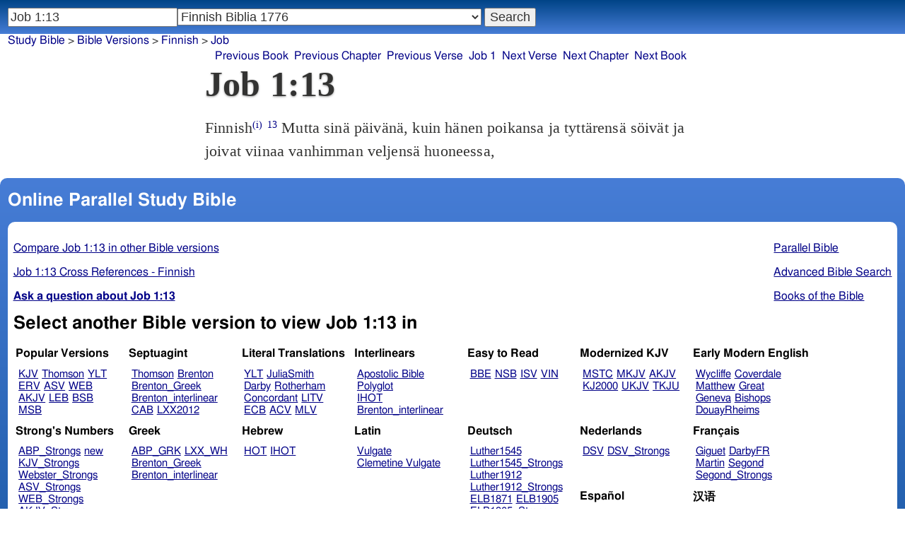

--- FILE ---
content_type: text/html; charset=utf-8
request_url: https://www.studybible.info/Finnish/Job%201:13
body_size: 7222
content:
<!DOCTYPE html><html lang="fi"><head><meta http-equiv="Content-Type" content="text/html; charset=UTF-8" /><title>Job 1:13 Mutta sinä päivänä, kuin hänen poikansa ja tyttärensä söivät ja joivat viinaa vanhimman veljensä huoneessa,</title><meta name="Description" content="Mutta sinä päivänä, kuin hänen poikansa ja tyttärensä söivät ja joivat viinaa vanhimman veljensä huoneessa, Finnish Job 1:13" /><link rel="canonical" href="//studybible.info/Finnish/Job%201" /><link rel="stylesheet" type="text/css" href="/style.css" /><meta name="viewport" content="width=device-width,initial-scale=1" /><style type="text/css">.passage {clear:both;}</style><meta name="application-name" content="Study Bible"/><meta name="msapplication-TileColor" content="#004487" /><meta name="msapplication-TileImage" content="bcb65afa-dcde-4490-9eec-83e5df3ae944.png" /><!-- Google tag (gtag.js) -->
<script async src="https://www.googletagmanager.com/gtag/js?id=G-0SR9GHF6RE"></script>
<script>
  window.dataLayer = window.dataLayer || [];
  function gtag(){dataLayer.push(arguments);}
  gtag('js', new Date());

  gtag('config', 'G-0SR9GHF6RE');
</script>
</head><body><div id="box_container"><div id="main_box"><div class="maintext"><header><h1>Job 1:13</h1></header><section><div class="parallel_passages_container"><div class="parallel_passages"><article><div class="passage row Finnish">Finnish<sup><a class="version_info" href="/version/Finnish" title="Finnish Biblia 1776">(i)</a></sup>
 <sup><a class="verse_ref Finnish" href="/Finnish/Job%201:13" title="Job 1:13 Finnish">13</a></sup> Mutta sinä päivänä, kuin hänen poikansa ja tyttärensä söivät ja joivat viinaa vanhimman veljensä huoneessa,
</div></article></div></div></section></div><div style="display:block;float:left;clear:left;" class="social_icons"><script type="text/javascript" src="//s7.addthis.com/js/300/addthis_widget.js#pubid=ra-4f42d3473442b89e" async="async"></script>
<div class="addthis_sharing_toolbox"></div></div></div><div id="study_box"><nav><div class="bfooter"><h2>Online Parallel Study Bible</h2><div class="footer_text"><div style="clear:both;padding-top:.25em;"><div style="display:block;float:right;margin-left:1em;"><p><a href="/parallel-bible">Parallel Bible</a></p><p><a href="/bible-search">Advanced Bible Search</a></p><p><a href="/browse/" style="">Books of the Bible</a></p></div><p><a href="/compare/Job%201:13" title="Job 1:13 Online Parallel Study Bible">Compare Job 1:13 in other Bible versions</a></p><p><a href="/cross-references/Finnish/Job%201:13">Job 1:13 Cross References - Finnish</a></p><p><a href="http://ask.studybible.info/"><b>Ask a question about Job 1:13</b></a></p></div><h2>Select another Bible version to view Job 1:13 in</h2><div style="background-color:white;font-size:95%;"><div class="versions_list"><h3>Popular Versions</h3><ul><li><a href="/KJV/Job%201:13" title="King James Version">KJV</a></li><li><a href="/Thomson/Job%201:13" title="Charles Thomson Translation">Thomson</a></li><li><a href="/YLT/Job%201:13" title="Young's Literal Translation">YLT</a></li><li><a href="/ERV/Job%201:13" title="English Revised Version">ERV</a></li><li><a href="/ASV/Job%201:13" title="American Standard Version">ASV</a></li><li><a href="/WEB/Job%201:13" title="World English Bible">WEB</a></li><li><a href="/AKJV/Job%201:13" title="American King James Version">AKJV</a></li><li><a href="/LEB/Job%201:13" title="Lexham English Bible">LEB</a></li><li><a href="/BSB/Job%201:13" title="Berean Standard Bible">BSB</a></li><li><a href="/MSB/Job%201:13" title="Majority Standard Bible">MSB</a></li></ul></div><div class="versions_list"><h3>Septuagint</h3><ul><li><a href="/Thomson/Job%201:13" title="Charles Thomson Translation">Thomson</a></li><li><a href="/Brenton/Job%201:13" title="Brenton English Septuagint Translation">Brenton</a></li><li><a href="/Brenton_Greek/Job%201:13" title="Brenton Greek Septuagint">Brenton_Greek</a></li><li><a href="/Brenton_interlinear/Job%201:13" title="Brenton Greek-English Interlinear LXX">Brenton_interlinear</a></li><li><a href="/CAB/Job%201:13" title="Complete Apostle's Bible">CAB</a></li><li><a href="/LXX2012/Job%201:13" title="LXX2012: Septuagint in American English">LXX2012</a></li></ul></div><div class="versions_list"><h3>Literal Translations</h3><ul><li><a href="/YLT/Job%201:13" title="Young's Literal Translation">YLT</a></li><li><a href="/JuliaSmith/Job%201:13" title="Julia Smith Translation">JuliaSmith</a></li><li><a href="/Darby/Job%201:13" title="John Nelson Darby Translation">Darby</a></li><li><a href="/Rotherham/Job%201:13" title="Rotherham's Emphasized Bible">Rotherham</a></li><li><a href="/CLV/Job%201:13" title="Concordant Literal Version">Concordant</a></li><li><a href="/LITV/Job%201:13" title="Green's Literal Translation">LITV</a></li><li><a href="/ECB/Job%201:13" title="exeGeses Companion Bible">ECB</a></li><li><a href="/ACV/Job%201:13" title="A Conservative Version">ACV</a></li><li><a href="/MLV/Job%201:13" title="Modern Literal Version">MLV</a></li></ul></div><div class="versions_list"><h3>Interlinears</h3><ul><li><a href="/interlinear/Job%201:13" title="Apostolic Bible Polyglot Greek-English Interlinear">Apostolic Bible Polyglot</a></li><li><a href="/IHOT/Job%201:13" title="Interlinear Hebrew Old Testament">IHOT</a></li><li><a href="/Brenton_interlinear/Job%201:13" title="Brenton Greek-English Interlinear LXX">Brenton_interlinear</a></li></ul></div><div class="versions_list"><h3>Easy to Read</h3><ul><li><a href="/BBE/Job%201:13" title="Bible in Basic English">BBE</a></li><li><a href="/NSB/Job%201:13" title="New Simplified Bible">NSB</a></li><li><a href="/ISV/Job%201:13" title="International Standard Version">ISV</a></li><li><a href="/VIN/Job%201:13" title="Venerably Illuminating Narrative">VIN</a></li></ul></div><div class="versions_list"><h3>Modernized KJV</h3><ul><li><a href="/MSTC/Job%201:13" title="Modern Spelling Tyndale-Coverdale">MSTC</a></li><li><a href="/MKJV/Job%201:13" title="Modern King James Version">MKJV</a></li><li><a href="/AKJV/Job%201:13" title="American King James Version">AKJV</a></li><li><a href="/KJ2000/Job%201:13" title="King James 2000">KJ2000</a></li><li><a href="/UKJV/Job%201:13" title="Updated King James Version">UKJV</a></li><li><a href="/TKJU/Job%201:13" title="Timeless King James Update">TKJU</a></li></ul></div><div class="versions_list"><h3>Early Modern English</h3><ul><li><a href="/Wycliffe/Job%201:13" title="John Wycliffe's Translation">Wycliffe</a></li><li><a href="/Coverdale/Job%201:13" title="Coverdale's Translation">Coverdale</a></li><li><a href="/Matthew/Job%201:13" title="Matthew Bible">Matthew</a></li><li><a href="/Great/Job%201:13" title="Great Bible">Great</a></li><li><a href="/Geneva/Job%201:13" title="Geneva Bible">Geneva</a></li><li><a href="/Bishops/Job%201:13" title="Bishops Bible">Bishops</a></li><li><a href="/DouayRheims/Job%201:13" title="Catholic Douay-Rheims Bible">DouayRheims</a></li></ul></div><div class="versions_list"><h3>Strong's Numbers</h3><ul><li><a href="/ABP_Strongs/Job%201:13" title="Apostolic Bible Polyglot English">ABP_Strongs</a></li><li><a href="/new/Job%201:13" title="a new revision of Webster's translation">new</a></li><li><a href="/KJV_Strongs/Job%201:13" title="KJV with Strong's numbers">KJV_Strongs</a></li><li><a href="/Webster_Strongs/Job%201:13" title="Webster's KJV revision with Strong's">Webster_Strongs</a></li><li><a href="/ASV_Strongs/Job%201:13" title="American Standard Version with Strong's">ASV_Strongs</a></li><li><a href="/WEB_Strongs/Job%201:13" title="World English Bible with Strong's">WEB_Strongs</a></li><li><a href="/AKJV_Strongs/Job%201:13" title="American King James Version with Strong's">AKJV_Strongs</a></li><li><a href="/CKJV_Strongs/Job%201:13" title="Crossword Project KJV with Strong's">CKJV_Strongs</a></li></ul></div><div class="versions_list"><h3>Greek</h3><ul><li><a href="/ABP_GRK/Job%201:13" title="Apostolic Bible Polyglot Greek">ABP_GRK</a></li><li><a href="/LXX_WH/Job%201:13" title="Septuagint OT and Westcott-Hort NT">LXX_WH</a></li><li><a href="/Brenton_Greek/Job%201:13" title="Brenton Greek Septuagint">Brenton_Greek</a></li><li><a href="/Brenton_interlinear/Job%201:13" title="Brenton Greek-English Interlinear LXX">Brenton_interlinear</a></li></ul></div><div class="versions_list"><h3>Hebrew</h3><ul><li><a href="/HOT/Job%201:13" title="Hebrew Old Testament">HOT</a></li><li><a href="/IHOT/Job%201:13" title="Interlinear Hebrew Old Testament">IHOT</a></li></ul></div><div class="versions_list"><h3>Latin</h3><ul><li><a href="/Vulgate/Job%201:13" title="Latin Vulgate">Vulgate</a></li><li><a href="/Clementine_Vulgate/Job%201:13" title="Clementine Vulgate">Clemetine Vulgate</a></li></ul></div><div class="versions_list"><h3>Deutsch</h3><ul><li><a href="/Luther1545/Job%201:13" title="German 1545 Luther Bible">Luther1545</a></li><li><a href="/Luther1545_Strongs/Job%201:13" title="German 1545 Luther Bible with Strong's">Luther1545_Strongs</a></li><li><a href="/Luther1912/Job%201:13" title="German 1912 Luther Bible">Luther1912</a></li><li><a href="/Luther1912_Strongs/Job%201:13" title="German 1912 Luther Bible with Strong's">Luther1912_Strongs</a></li><li><a href="/ELB1871/Job%201:13" title="German 1871 Elberfelder Bible">ELB1871</a></li><li><a href="/ELB1905/Job%201:13" title="German 1905 Elberfelder Bible">ELB1905</a></li><li><a href="/ELB1905_Strongs/Job%201:13" title="German 1905 Elberfelder Bible with Strong's">ELB1905_Strongs</a></li></ul></div><div class="versions_list"><h3>Nederlands</h3><ul><li><a href="/DSV/Job%201:13" title="Dutch Statenvertaling">DSV</a></li><li><a href="/DSV_Strongs/Job%201:13" title="Dutch Statenvertaling with Strong's">DSV_Strongs</a></li></ul></div><div class="versions_list"><h3>Français</h3><ul><li><a href="/Giguet/Job%201:13" title="Traduction française de la Septante par Giguet">Giguet</a></li><li><a href="/DarbyFR/Job%201:13" title="French Darby Bible">DarbyFR</a></li><li><a href="/Martin/Job%201:13" title="French Martin Bible">Martin</a></li><li><a href="/Segond/Job%201:13" title="French Traduction de Louis Segond">Segond</a></li><li><a href="/Segond_Strongs/Job%201:13" title="French Traduction de Louis Segond avec Strong's">Segond_Strongs</a></li></ul></div><div class="versions_list"><h3>Español</h3><ul><li><a href="/SE/Job%201:13" title="Spanish Las Sagradas Escrituras">Sagradas Escrituras</a></li><li><a href="/ReinaValera/Job%201:13" title="Spanish Reina-Valera">ReinaValera</a></li><li><a href="/JBS/Job%201:13" title="Spanish Jubilee Bible">JBS</a></li></ul></div><div class="versions_list"><h3>汉语</h3><ul><li><a href="/CUV/Job%201:13" title="Chinese Union Version Traditional">CUV</a></li><li><a href="/CUV_Strongs/Job%201:13" title="Chinese Union Version Traditional with Strong's">CUV_Strongs</a></li><li><a href="/CUVS/Job%201:13" title="Chinese Union Version Simplified">CUVS</a></li><li><a href="/CUVS_Strongs/Job%201:13" title="Chinese Union Version Simplified with Strong's">CUVS_Strongs</a></li></ul></div><div class="versions_list"><h3>Other English Versions</h3><ul><li><a href="/KJV_Cambridge/Job%201:13" title="KJV Pure Cambridge Edition">KJV_Cambridge</a></li><li><a href="/Webster/Job%201:13" title="Noah Webster's KJV revision">Webster</a></li><li><a href="/Leeser/Job%201:13" title="Leeser Old Testament">Leeser</a></li><li><a href="/JPS_ASV_Byz/Job%201:13" title="JPS OT with ASV Byzantine NT">JPS_ASV_Byz</a></li><li><a href="/NHEB/Job%201:13" title="New Heart English Bible">NHEB</a></li><li><a href="/EJ2000/Job%201:13" title="English Jubilee 2000">EJ2000</a></li><li><a href="/CAB/Job%201:13" title="Complete Apostle's Bible">CAB</a></li></ul></div><div class="versions_list"><h3>Other Languages</h3><ul><li><a href="/Albanian/Job%201:13" title="Albanian Bible">Albanian</a></li><li><a href="/RST/Job%201:13" title="Russian Synodal Translation">RST</a></li><li><a href="/Arabic/Job%201:13" title="Smith and van Dyck's Arabic Bible">Arabic</a></li><li><a href="/Bulgarian/Job%201:13" title="Veren's Contemporary Bulgarian Bible">Bulgarian</a></li><li><a href="/Croatian/Job%201:13" title="Croatian Bible">Croatian</a></li><li><a href="/BKR/Job%201:13" title="Czech Bible Kralicka">BKR</a></li><li><a href="/Danish/Job%201:13" title="Dansk Bibel">Danish</a></li><li><a href="/Esperanto/Job%201:13" title="Esperanto Londona Biblio">Esperanto</a></li><li><a href="/Finnish/Job%201:13" title="Finnish Biblia 1776">Finnish</a></li><li><a href="/FinnishPR/Job%201:13" title="Finnish Pyhä Raamattu">FinnishPR</a></li><li><a href="/Haitian/Job%201:13" title="Haitian Creole Bible">Haitian</a></li><li><a href="/Hungarian/Job%201:13" title="Hungarian Vizsoly (Karoli) Biblia">Hungarian</a></li><li><a href="/Indonesian/Job%201:13" title="Indonesian Bahasa Seharihari">Indonesian</a></li><li><a href="/Italian/Job%201:13" title="Italian Giovanni Diodati Bibbia 1649">Italian</a></li><li><a href="/ItalianRiveduta/Job%201:13" title="Italian Riveduta Bibbia 1927">Italian Riveduta</a></li><li><a href="/Korean/Job%201:13" title="Korean Bible">Korean</a></li><li><a href="/Lithuanian/Job%201:13" title="Lithuanian Bible">Lithuanian</a></li><li><a href="/PBG/Job%201:13" title="Polska Biblia Gdańska (1881)">PBG</a></li><li><a href="/Portuguese/Job%201:13" title="Portuguese Almeida Atualizada">Portuguese</a></li><li><a href="/Norwegian/Job%201:13" title="Norwegian Det Norsk Bibelselskap">Norwegian</a></li><li><a href="/Romanian/Job%201:13" title="Romanian Cornilescu">Romanian</a></li><li><a href="/Ukrainian/Job%201:13" title="Ukrainian Bible">Ukrainian</a></li></ul></div></div><p style="clear:both;">&nbsp;</p></div><h3 class="tsk">Treasury of Scripture Knowledge</h3><div class="footer_text">
<br /> when.
<br /> <a class="reference" href="/Finnish/Job%201:4" title="Job 1:4 Finnish">Job 1:4</a>; <a class="reference" href="/Finnish/Proverbs%2027:1" title="Proverbs 27:1 Finnish">Proverbs 27:1</a>; <a class="reference" href="/Finnish/Ecclesiastes%209:12" title="Ecclesiastes 9:12 Finnish">Ecclesiastes 9:12</a>; <a class="reference" href="/Finnish/Luke%2012:19" title="Luke 12:19 Finnish">Luke 12:19</a>; <a class="reference" href="/Finnish/Luke%2012:20" title="Luke 12:20 Finnish">Luke 12:20</a>; <a class="reference" href="/Finnish/Luke%2017:27-29" title="Luke 17:27-29 Finnish">Luke 17:27-29</a>; <a class="reference" href="/Finnish/Luke%2021:34" title="Luke 21:34 Finnish">Luke 21:34</a></div></div></nav></div>
<div id="nav_box"><nav><div id="unified_form" class="navigation_form">
    <form method="post" action="">
      <input style="passage_input" name="query" size="22" type="search" value="Job 1:13" placeholder="Scripture Reference or Keyword" title="Enter a word or a scripture reference" /><select class="version_select_list" title="Bible versions" name="version[]"><optgroup label="Popular Versions"><option value="AKJV">American King James Version</option><option value="ASV">American Standard Version</option><option value="BSB">Berean Standard Bible</option><option value="Thomson">Charles Thomson Translation</option><option value="ERV">English Revised Version</option><option value="KJV">King James Version</option><option value="LEB">Lexham English Bible</option><option value="MSB">Majority Standard Bible</option><option value="WEB">World English Bible</option><option value="YLT">Young's Literal Translation</option></optgroup><optgroup label="Septuagint"><option value="Brenton">Brenton English Septuagint Translation</option><option value="Brenton_Greek">Brenton Greek Septuagint</option><option value="Brenton_interlinear">Brenton Greek-English Interlinear LXX</option><option value="Thomson">Charles Thomson Translation</option><option value="CAB">Complete Apostle's Bible</option><option value="LXX2012">LXX2012: Septuagint in American English</option><option value="Ottley">R.R. Ottley translation of Isaiah from the LXX</option></optgroup><optgroup label="Literal Translations"><option value="ACV">A Conservative Version</option><option value="BLB">Berean Literal Bible</option><option value="CLV">Concordant Literal Version</option><option value="Diaglott">Emphatic Diaglott New Testament</option><option value="Godbey">Godbey New Testament</option><option value="LITV">Green's Literal Translation</option><option value="Darby">John Nelson Darby Translation</option><option value="JuliaSmith">Julia Smith Translation</option><option value="MLV">Modern Literal Version</option><option value="Rotherham">Rotherham's Emphasized Bible</option><option value="YLT">Young's Literal Translation</option><option value="ECB">exeGeses Companion Bible</option></optgroup><optgroup label="Interlinears"><option value="ACVI">A Conservative Version Interlinear</option><option value="BIB">Berean Interlinear Bible</option><option value="Brenton_interlinear">Brenton Greek-English Interlinear LXX</option><option value="IGNT">Interlinear Greek New Testament</option><option value="IHOT">Interlinear Hebrew Old Testament</option></optgroup><optgroup label="Easy to Read"><option value="AUV">An Understandable Version</option><option value="BBE">Bible in Basic English</option><option value="ISV">International Standard Version</option><option value="JMNT">Jonathan Mitchell New Testament</option><option value="NSB">New Simplified Bible</option><option value="VIN">Venerably Illuminating Narrative</option><option value="WNT">Weymouth New Testament</option></optgroup><optgroup label="Modernized KJV"><option value="AKJV">American King James Version</option><option value="KJ2000">King James 2000</option><option value="KJC">King James Clarified</option><option value="MKJV">Modern King James Version</option><option value="MSTC">Modern Spelling Tyndale-Coverdale</option><option value="RKJNT">Revised King James New Testament</option><option value="TKJU">Timeless King James Update</option><option value="UKJV">Updated King James Version</option></optgroup><optgroup label="Early Modern English"><option value="Bishops">Bishops Bible</option><option value="DouayRheims">Catholic Douay-Rheims Bible</option><option value="Coverdale">Coverdale's Translation</option><option value="Geneva">Geneva Bible</option><option value="Great">Great Bible</option><option value="Wycliffe">John Wycliffe's Translation</option><option value="Matthew">Matthew Bible</option><option value="WestSaxon1175">West Saxon Gospels, c. 1175</option><option value="WestSaxon990">West Saxon Gospels, c. 990</option><option value="Tyndale">William Tyndale's Translation</option></optgroup><optgroup label="Strong's Numbers"><option value="AKJV_Strongs">American King James Version with Strong's</option><option value="ASV_Strongs">American Standard Version with Strong's</option><option value="ABP_Strongs">Apostolic Bible Polyglot English</option><option value="CKJV_Strongs">Crossword Project KJV with Strong's</option><option value="KJV_Strongs">KJV with Strong's numbers</option><option value="Webster_Strongs">Webster's KJV revision with Strong's</option><option value="WEB_Strongs">World English Bible with Strong's</option><option value="new">a new revision of Webster's translation</option></optgroup><optgroup label="Greek"><option value="ACVI">A Conservative Version Interlinear</option><option value="ABP_GRK">Apostolic Bible Polyglot Greek</option><option value="BGB">Berean Greek Bible</option><option value="BIB">Berean Interlinear Bible</option><option value="Brenton_Greek">Brenton Greek Septuagint</option><option value="Brenton_interlinear">Brenton Greek-English Interlinear LXX</option><option value="IGNT">Interlinear Greek New Testament</option><option value="Nestle">Nestle Greek New Testament</option><option value="RP">Robinson-Pierpont Byzantine Greek New Testament</option><option value="SBLGNT">SBL Greek New Testament</option><option value="TR">Scrivener's Textus Receptus</option><option value="LXX_WH">Septuagint OT and Westcott-Hort NT</option><option value="Stephanus">Stephanus Greek New Testament 1550</option><option value="Tischendorf">Tischendorf Greek New Testament</option><option value="Tregelles">Tregelles Greek New Testament</option><option value="f35">f35 group of Byzantine manuscripts</option></optgroup><optgroup label="Hebrew"><option value="HOT">Hebrew Old Testament</option><option value="IHOT">Interlinear Hebrew Old Testament</option></optgroup><optgroup label="Latin"><option value="Clementine_Vulgate">Clementine Vulgate</option><option value="Vulgate">Latin Vulgate</option></optgroup><optgroup label="Syriac"><option value="Etheridge">Etheridge's Peschito Syriac NT</option><option value="Lamsa">Lamsa's Aramaic Peshitta NT</option><option value="Murdock">Murdock's Syriac Peshitta NT</option><option value="Peshitta">Syriac Peshitta</option></optgroup><optgroup label="Deutsch"><option value="Luther1545">German 1545 Luther Bible</option><option value="Luther1545_Strongs">German 1545 Luther Bible with Strong's</option><option value="ELB1871">German 1871 Elberfelder Bible</option><option value="ELB1871_Strongs">German 1871 Elberfelder Bible with Strong's</option><option value="ELB1905">German 1905 Elberfelder Bible</option><option value="ELB1905_Strongs">German 1905 Elberfelder Bible with Strong's</option><option value="Luther1912">German 1912 Luther Bible</option><option value="Luther1912_Strongs">German 1912 Luther Bible with Strong's</option></optgroup><optgroup label="Nederlands"><option value="DSV">Dutch Statenvertaling</option><option value="DSV_Strongs">Dutch Statenvertaling with Strong's</option></optgroup><optgroup label="Français"><option value="DarbyFR">French Darby Bible</option><option value="Martin">French Martin Bible</option><option value="Segond">French Traduction de Louis Segond</option><option value="Segond_Strongs">French Traduction de Louis Segond avec Strong's</option><option value="Giguet">Traduction française de la Septante par Giguet</option></optgroup><optgroup label="Español"><option value="JBS">Spanish Jubilee Bible</option><option value="SE">Spanish Las Sagradas Escrituras</option><option value="ReinaValera">Spanish Reina-Valera</option></optgroup><optgroup label="汉语"><option value="CUVS">Chinese Union Version Simplified</option><option value="CUVS_Strongs">Chinese Union Version Simplified with Strong's</option><option value="CUV">Chinese Union Version Traditional</option><option value="CUV_Strongs">Chinese Union Version Traditional with Strong's</option></optgroup><optgroup label="Other English Versions"><option value="ABU">American Bible Union New Testament</option><option value="Anderson">Anderson New Testament</option><option value="Common">Common Edition New Testament</option><option value="CAB">Complete Apostle's Bible</option><option value="Mace">Daniel Mace New Testament</option><option value="EJ2000">English Jubilee 2000</option><option value="Goodspeed">Goodspeed New Testament</option><option value="JPS_ASV_Byz">JPS OT with ASV Byzantine NT</option><option value="Moffatt">James Moffatt New Testament</option><option value="Wesley">John Wesley New Testament</option><option value="KJV_Cambridge">KJV Pure Cambridge Edition</option><option value="Leeser">Leeser Old Testament</option><option value="Living_Oracles">Living Oracles New Testament</option><option value="MNT">Montgomery New Testament</option><option value="NHEB">New Heart English Bible</option><option value="Webster">Noah Webster's KJV revision</option><option value="Noyes">Noyes New Testament</option><option value="RYLT">Revised Young's Literal Translation New Testament</option><option value="Riverside">Riverside New Testament</option><option value="Sawyer">Sawyer New Testament</option><option value="Haweis">Thomas Haweis New Testament</option><option value="Twentieth_Century">Twentieth Century New Testament</option><option value="WPNT">Wilbur Pickering New Testament</option><option value="Whiston">William Whiston New Testament</option><option value="Williams">Williams New Testament</option><option value="Worrell">Worrell New Testament</option><option value="Worsley">Worsley New Testament</option></optgroup><optgroup label="Other Languages"><option value="Albanian">Albanian Bible</option><option value="Amharic">Amharic New Testament</option><option value="Basque">Basque Navarro-Labourdin NT</option><option value="Breton">Breton</option><option value="Croatian">Croatian Bible</option><option value="BKR">Czech Bible Kralicka</option><option value="Danish">Dansk Bibel</option><option value="ArmenianEastern">Eastern Armenian Bible</option><option value="Esperanto">Esperanto Londona Biblio</option><option value="Estonian">Estonian Bible</option><option value="Finnish" selected="selected">Finnish Biblia 1776</option><option value="FinnishPR">Finnish Pyhä Raamattu</option><option value="Georgian">Georgian</option><option value="Haitian">Haitian Creole Bible</option><option value="Hungarian">Hungarian Vizsoly (Karoli) Biblia</option><option value="Indonesian">Indonesian Bahasa Seharihari</option><option value="Italian">Italian Giovanni Diodati Bibbia 1649</option><option value="ItalianRiveduta">Italian Riveduta Bibbia 1927</option><option value="Japanese">Japanese Bungo-yaku/Taisho-kaiyaku</option><option value="Kabyle">Kabyle NT</option><option value="Korean">Korean Bible</option><option value="Latvian">Latvian NT</option><option value="Lithuanian">Lithuanian Bible</option><option value="ManxGaelic">Manx Gaelic</option><option value="Norwegian">Norwegian Det Norsk Bibelselskap</option><option value="PBG">Polska Biblia Gdańska (1881)</option><option value="Portuguese">Portuguese Almeida Atualizada</option><option value="Romanian">Romanian Cornilescu</option><option value="RST">Russian Synodal Translation</option><option value="Arabic">Smith and van Dyck's Arabic Bible</option><option value="Ukrainian">Ukrainian Bible</option><option value="UkrainianNT">Ukrainian NT</option><option value="Bulgarian">Veren's Contemporary Bulgarian Bible</option><option value="Armenian">Western Armenian New Testament</option></optgroup></select>
      <input type="submit" value="Search"/>
    <input name="type" type="text" value="unified" style="display:none;" />
    </form>
</div></nav></div>
<div id="breadcrumb_box"><nav><div class="site_breadcrumb"><a href="/">Study Bible</a> &gt; <a href="/version/">Bible Versions</a> &gt; <a href="/Finnish">Finnish</a> &gt; <a href="/Finnish/Job">Job</a></div><div class="next_prev len5"><ul><li><a class="prev_book" href="/Finnish/Esther" title="Esther">Previous Book</a></li><li><a class="prev_chapter" href="/Finnish/Esther%2010" title="Esther 10">Previous Chapter</a></li><li><a class="prev_verse" href="/Finnish/Job%201:12" title="Job 1:12">Previous Verse</a></li><li><a class="current_chapter" href="/Finnish/Job%201" title="Job 1">Job 1</a></li><li><a class="next_verse" href="/Finnish/Job%201:14" title="Job 1:14">Next Verse</a></li><li><a class="next_chapter" href="/Finnish/Job%202" title="Job 2">Next Chapter</a></li><li><a class="next_book" href="/Finnish/Psalms" title="Psalms">Next Book</a></li></ul></div></nav></div></div><footer><div class="toc"><ul><li><a href="/">Study Bible</a></li><li><a href="https://ask.studybible.info/">Questions and Answers</a></li><li><a href="/strongs/">Strong's Concordance and Lexicon</a></li><li><a href="/version/">Bible Versions</a></li><li><a href="/thompson-chain/" title="Thompson-Chain References">Thompson-Chain</a></li><li><a href="/berry/" title="Berry's NT Synonyms">Berry's</a></li><li><a href="/trench/" title="Trench's NT Synonyms">Trench's</a></li><li><a href="/vines/" title="Vine's Expository Dictionary of NT Words">Vine's</a></li><li><a href="/interlinear/">Apostolic Bible</a></li></ul></div></footer></body></html>